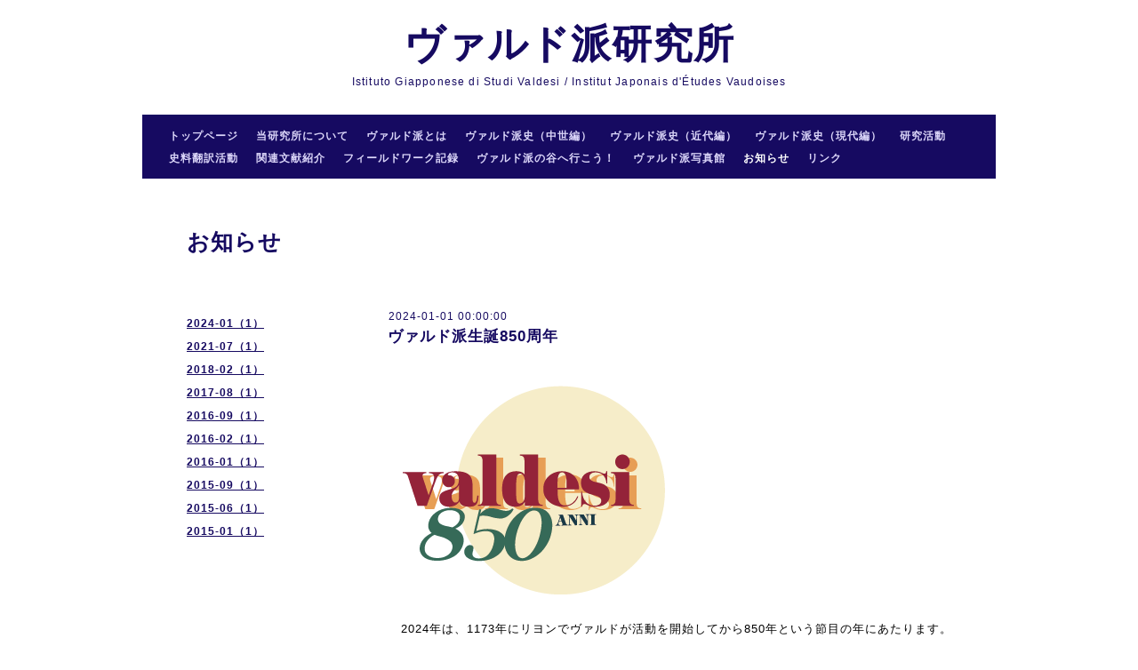

--- FILE ---
content_type: text/html; charset=utf-8
request_url: https://valdesegiappone.org/info/5544967
body_size: 3615
content:
<!DOCTYPE html PUBLIC "-//W3C//DTD XHTML 1.0 Transitional//EN" "http://www.w3.org/TR/xhtml1/DTD/xhtml1-transitional.dtd">
<html xmlns="http://www.w3.org/1999/xhtml" xml:lang="ja" lang="ja">
<head>
<!-- Salon2: ver.202011180000 -->
<meta http-equiv="content-type" content="text/html; charset=utf-8" />
<title>ヴァルド派生誕850周年 - ヴァルド派研究所</title>
<meta name="viewport" content="width=device-width, initial-scale=1, maximum-scale=1, user-scalable=yes" />
<meta name="keywords" content="有田豊, ヴァルド派, ワルド派, ワルド―派, vaudois, valdese, valdesi, Waldenser, Waldenses" />
<meta name="description" content="　2024年は、1173年にリヨンでヴァルドが活動を開始してから850年という節目の年にあたります。　それに関連して、今年はヨーロッパで様々なイベントが開催予定です。特..." />
<meta property="og:title" content="ヴァルド派生誕850周年" />
<meta property="og:image" content="https://cdn.goope.jp/25394/150117071841tbrd.png" />
<meta property="og:site_name" content="ヴァルド派研究所" />
<meta http-equiv="content-style-type" content="text/css" />
<meta http-equiv="content-script-type" content="text/javascript" />
<link rel="shortcut icon" href="//cdn.goope.jp/25394/240215151728-65cdac784057d.ico" />
<link rel="alternate" type="application/rss+xml" title="ヴァルド派研究所 / RSS" href="/feed.rss" />
<style type="text/css" media="all">@import "/style.css?173504-1705552344";</style>
<script type="text/javascript" src="/assets/jquery/jquery-3.5.1.min.js"></script>
<script type="text/javascript" src="/js/tooltip.js"></script>
<script type="text/javascript" src="/js/theme_salon2/init.js"></script>
<script type="text/javascript" src="/assets/colorbox/jquery.colorbox-1.6.4.min.js"></script>
<script type="text/javascript" src="/assets/jscrollpane/jquery.jscrollpane-2.2.1.min.js"></script>
<script type="text/javascript" src="/assets/bgstretcher/bgstretcher.js"></script>
<script type="text/javascript" src="/assets/responsiveslides/responsiveslides-1.55.min.js"></script>

<script>
    $(document).ready(function(){
        $("#main").find(".thickbox").colorbox({rel:'thickbox',maxWidth: '98%'});
    });
</script>

</head>
    <body id="info" class="smartphone">
        <div id="wrapper" class="bg_slide">
          <div id="wrapper_inner">

            <div id="header">
              <div class="shop_title">
                <div class="shop_rss shop_rss_header"><a href="/feed.rss"><img src="/img/icon/rss2.png" /></a></div>
                <div class="shop_tel shop_tel_header">Tel&nbsp;/&nbsp;<a class="js-shop_tel" href="tel:"></a></div>
              </div>

              <div class="site_title">
                <h1 class="site_logo">
                  <a class="shop_sitename" href="https://valdesegiappone.org">ヴァルド派研究所</a>
                </h1>
                <div class="site_description site_description_smartphone">Istituto Giapponese di Studi Valdesi / Institut Japonais d'Études Vaudoises</div>
              </div>
            </div>


      
         
      <!-- END top -->

        <!-- ナビゲーション部分ここから // -->
        <script>
        $(function(){
            $(".menubtn").click(function(){
                $("#navi_inner").slideToggle(1000);
                });
            });
        </script>

        <div id="navi">
            <div class="menubtn">MENU ▼</div>
            <div id="navi_inner">
                <ul>
                    
                    <li><a href="/"  class="navi_top">トップページ</a></li>
                    
                    <li><a href="/free/chisiamo"  class="navi_free free_56024">当研究所について</a></li>
                    
                    <li><a href="/free/valdese"  class="navi_free free_56555">ヴァルド派とは</a></li>
                    
                    <li><a href="/free/storia1"  class="navi_free free_56019">ヴァルド派史（中世編）</a></li>
                    
                    <li><a href="/free/storia2"  class="navi_free free_56081">ヴァルド派史（近代編）</a></li>
                    
                    <li><a href="/free/storia3"  class="navi_free free_56082">ヴァルド派史（現代編）</a></li>
                    
                    <li><a href="/free/ricerca"  class="navi_free free_56020">研究活動</a></li>
                    
                    <li><a href="/free/documenti"  class="navi_free free_56022">史料翻訳活動</a></li>
                    
                    <li><a href="/free/bibliografia"  class="navi_free free_56021">関連文献紹介</a></li>
                    
                    <li><a href="/free/relazione"  class="navi_free free_56025">フィールドワーク記録</a></li>
                    
                    <li><a href="/free/vallivaldesi"  class="navi_free free_56558">ヴァルド派の谷へ行こう！</a></li>
                    
                    <li><a href="/photo"  class="navi_photo">ヴァルド派写真館</a></li>
                    
                    <li><a href="/info"  class="navi_info active">お知らせ</a><ul class="sub_navi">
<li><a href='/info/2024-01'>2024-01（1）</a></li>
<li><a href='/info/2021-07'>2021-07（1）</a></li>
<li><a href='/info/2018-02'>2018-02（1）</a></li>
<li><a href='/info/2017-08'>2017-08（1）</a></li>
<li><a href='/info/2016-09'>2016-09（1）</a></li>
<li><a href='/info/2016-02'>2016-02（1）</a></li>
<li><a href='/info/2016-01'>2016-01（1）</a></li>
<li><a href='/info/2015-09'>2015-09（1）</a></li>
<li><a href='/info/2015-06'>2015-06（1）</a></li>
<li><a href='/info/2015-01'>2015-01（1）</a></li>
</ul>
</li>
                    
                    <li><a href="/menu"  class="navi_menu">リンク</a></li>
                    
                </ul>
            <br class="clear" />
            </div>
        </div>
        <!-- // ナビゲーション部分ここまで -->

        <div id="contents">
            <div id="contents_inner">

                <ul class="sub_navi_side">
                      
                      
                      
                      
                      
                      
                      
                      
                      
                      
                      
                      
                      
                      
                      
                      
                      
                      
                      
                      
                      
                      
                      
                      
                      
                      <ul class="sub_navi">
<li><a href='/info/2024-01'>2024-01（1）</a></li>
<li><a href='/info/2021-07'>2021-07（1）</a></li>
<li><a href='/info/2018-02'>2018-02（1）</a></li>
<li><a href='/info/2017-08'>2017-08（1）</a></li>
<li><a href='/info/2016-09'>2016-09（1）</a></li>
<li><a href='/info/2016-02'>2016-02（1）</a></li>
<li><a href='/info/2016-01'>2016-01（1）</a></li>
<li><a href='/info/2015-09'>2015-09（1）</a></li>
<li><a href='/info/2015-06'>2015-06（1）</a></li>
<li><a href='/info/2015-01'>2015-01（1）</a></li>
</ul>

                      
                      
                      
                </ul>

        <!-- メイン部分ここから -->
        <div id="main">
            <div id="main_inner">

    
    <!----------------------------------------------

      ページ：インフォメーション
      ---------------------------------------------->

    <h2 class="page_title">お知らせ</h2>
    <div class="info_area">
        <div class="autopagerize_page_element">
            
            <div class="info ">
                <div class="info_date"> 2024-01-01 00:00:00</div>
                <div class="info_title">
                        <a href="/info/5544967">ヴァルド派生誕850周年</a>
                </div>
                <div class="info_photo">
                  
                </div>
                <div class="info_body">
                  <p>&nbsp;</p>
<p><a href="https://valdo850.org/" target="_blank"><img src="https://cdn.goope.jp/25394/240118132748-65a8a8c4c422f_l.png" alt="logo.png" /></a></p>
<p>&nbsp;</p>
<p>　2024年は、1173年にリヨンでヴァルドが活動を開始してから850年という節目の年にあたります。<br /><br />　それに関連して、今年はヨーロッパで様々なイベントが開催予定です。<span style="text-decoration: underline; color: #0000ff;"><strong><a href="https://valdo850.org/" target="_blank" style="color: #0000ff; text-decoration: underline;">特設サイト</a></strong></span>も用意されていますので、ご興味のある方は、ぜひご覧になってみて下さい。</p>
<p>&nbsp;</p>
<p>&nbsp;</p>
                </div>
                <br class="clear">
            </div>
            
        </div>
    </div>
    

    

    

    


    


    


    


    

    
    
  </div>
  </div>
  <!-- // メイン部分ここまで -->
        </div>
    </div>
    <!-- // contentsここまで -->
       <!-- フッター部分ここから // -->
        <div id="footer">
        <div id="footer_inner">
    <!-- BEGIN top -->
    <!----------------------------------------------

          ページ：トップ

     ---------------------------------------------->

    <script type="text/javascript">
    $(document).ready(function(){

      var imgs = [];

      $(".slideshow_img").each(function(index, element) {
      imgs.push(element.src);
      });

      if (imgs.length == 0) {
           imgs = [
          "/img/theme_salon2/salon2_slide_img_2.jpg",
          "/img/theme_salon2/salon2_slide_img_3.jpg",
          "/img/theme_salon2/salon2_slide_img_1.jpg",
          ];
      }

    //  Initialize Backgound Stretcher
    $('.bg_slide').bgStretcher({
          images:imgs,
          maxWidth: 1500,
          imageWidth: 1024,
          imageHeight: 768,
          nextSlideDelay: ,
          slideShowSpeed: 'slow',
          transitionEffect: 'fade',
          sequenceMode: 'normal',
          anchoringImg: 'center center',
          anchoring: 'center center'
    });
    });
    </script>

<!-- TOPの背景イメージ読み込みのためのスライド画像 // -->
<div class="bgstretcher_img">

</div>

<script type="text/javascript">
  $(window).on('ready load', function() {
    $('.top_info_message,.welcome_area_message').jScrollPane();
  });
</script>

<div id="welcome_info_area" class="clearfix">
  <div class="welcome_info_area_inner">
    <div class="welcome_area">
      <div class="welcome_area_message welcome_area_message_smartphone">
        <div>
          
        </div>
      </div>
    </div>
    
  </div>
</div>


<script type="text/javascript">
  $(window).on('ready load', function() {
    $('.today_area').jScrollPane();
  });
</script>

    <!-- サイドバー部分ここから // -->
    <div id="sidebar">
      <div id="sidebar_inner" class="clearfix">
        <!-- ナビゲーションパーツここから // -->
        <div class="navi_parts_smartphone">
          
        </div>
        <!-- // ナビゲーションパーツここまで -->
        <!-- その他パーツここから // -->
        <div class="sideber_other_parts">
          

          <div class="today_area today_area_smartphone">
            <div class="today_title">2026.01.16 Friday</div>
            
          </div>

          <div class="counter_area counter_area_smartphone">
            <div class="counter_title">カウンター</div>
            <div class="counter_today">
              Today&nbsp;:&nbsp;<span class="num">75</span>
            </div>
            <div class="counter_yesterday">
              Yesterday&nbsp;:&nbsp;<span class="num">148</span>
            </div>
            <div class="counter_total">
              Total&nbsp;:&nbsp;<span class="num">258663</span>
            </div>
          </div>

          <div class="qr_area qr_area_smartphone">
            <div class="qr_title">携帯サイト</div>
            <div class="qr_img"><img src="//r.goope.jp/qr/valdesegiappone"width="100" height="100" /></div>
          </div>

        </div>
        <!-- // その他パーツここまで -->
      </div>
    </div>
    <!-- // サイドバー部分ここまで -->

                    <!-- // コピーライト部分ここから -->
                    <div id="footer_copyright">
                          <div id="footer_copyright_inner">
                              <!--  スマホ用店舗名表示部分 -->
                              <div class="shop_title_footer clearfix">
                                  <div class="shop_info_footer">
                                      <div class="shop_rss shop_rss_footer"><a href="/feed.rss"><img src="/img/icon/rss2.png" /></a></div>
                                      <div class="shop_name shop_name_footer">ヴァルド派研究所&nbsp; </div>
                                  </div>
                                  <div class="shop_tel shop_tel_footer"><a class="js-shop_tel" href="tel:"></a></div>
                              </div>
                              <!--  スマホ用店舗名表示部分ここまで -->
                              <div>
                                  <div class="copyright copyright_smartphone">&copy;2026 <a href="https://valdesegiappone.org">ヴァルド派研究所</a>. All Rights Reserved.
                                  </div>

                                  <div class="powered_wrap powered_smartphone">
                                    <span class="powered">
                                      Powered by <a href="https://goope.jp/">グーペ</a> / <a href="https://admin.goope.jp/">Admin</a>
                                    </span>
                                    <span class="social_wrap">
                                      
                                      <a href="https://twitter.com/yutakarita" target="_blank">
                                        <span class="icon-twitter"></span>
                                      </a>
                                      
                                      

                                      
                                    </span>
                                  </div>

                              </div>
                        </div>
                    </div>
                    <!-- // コピーライト部分ここまで -->
            </div>
            </div>
            <!-- // フッター部分ここまで -->

        <!-- wrapper_innerここまで -->
        </div>
    <!--  wrapperここまで -->
    </div>




</body>
</html>
